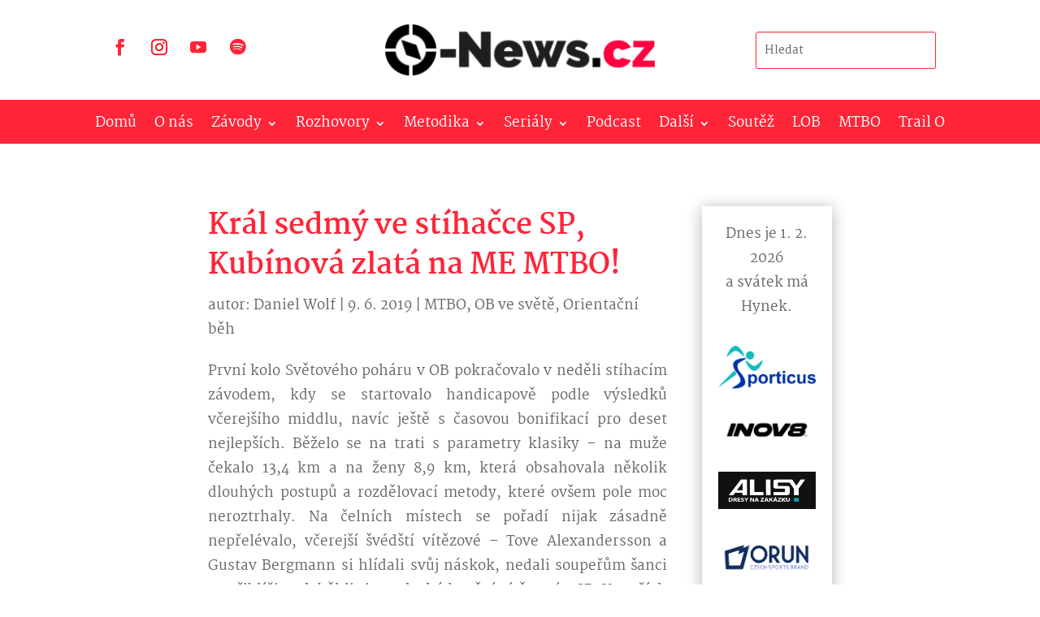

--- FILE ---
content_type: text/css
request_url: https://o-news.cz/wp-content/plugins/super-advent-calendar/dist/blocks/advent-calendar/style-index.css?ver=1.0.0
body_size: 98955
content:
.superac {
			position: relative;
			border-radius: 0.125rem;
			padding: 1rem
}

	.superac.is-style-christmas {
			--tw-bg-opacity: 1;
			background-color: rgb(153 27 27 / var(--tw-bg-opacity))
}

	.superac.is-style-christmas::before {
			position: absolute;
			left: 0px;
			top: 0px;
			display: block;
			height: 100%;
			width: 100%;
			background-repeat: repeat;
			opacity: 0.4;
			background-image: url([data-uri]);
			content: ''
}

	.superac.is-style-christmas .superac-card--front {
			--tw-bg-opacity: 1;
			background-color: rgb(127 29 29 / var(--tw-bg-opacity));
			--tw-text-opacity: 1;
			color: rgb(255 255 255 / var(--tw-text-opacity))
}

	.superac.is-style-christmas .superac-card--back {
			--tw-bg-opacity: 1;
			background-color: rgb(69 10 10 / var(--tw-bg-opacity));
			--tw-text-opacity: 1;
			color: rgb(255 255 255 / var(--tw-text-opacity))
}

	.superac.is-style-easter {
			--tw-bg-opacity: 1;
			background-color: rgb(147 51 234 / var(--tw-bg-opacity))
}

	.superac.is-style-easter::before {
			position: absolute;
			left: 0px;
			top: 0px;
			display: block;
			height: 100%;
			width: 100%;
			background-repeat: repeat;
			opacity: 0.4;
			background-image: url([data-uri]);
			background-size: 240px 240px;
			content: ''
}

	.superac.is-style-easter .superac-card--front {
			--tw-bg-opacity: 1;
			background-color: rgb(107 33 168 / var(--tw-bg-opacity));
			--tw-text-opacity: 1;
			color: rgb(255 255 255 / var(--tw-text-opacity))
}

	.superac.is-style-easter .superac-card--back {
			--tw-bg-opacity: 1;
			background-color: rgb(88 28 135 / var(--tw-bg-opacity));
			--tw-text-opacity: 1;
			color: rgb(255 255 255 / var(--tw-text-opacity))
}

	.superac.is-style-new-year {
			--tw-bg-opacity: 1;
			background-color: rgb(0 0 0 / var(--tw-bg-opacity))
}

	.superac.is-style-new-year::before {
			position: absolute;
			left: 0px;
			top: 0px;
			display: block;
			height: 100%;
			width: 100%;
			background-repeat: repeat;
			opacity: 0.4;
			background-image: url([data-uri]);
			background-size: 200px 200px;
			content: ''
}

	.superac.is-style-new-year .superac-card--front {
			--tw-bg-opacity: 1;
			background-color: rgb(38 38 38 / var(--tw-bg-opacity));
			--tw-text-opacity: 1;
			color: rgb(255 255 255 / var(--tw-text-opacity))
}

	.superac.is-style-new-year .superac-card--back {
			--tw-bg-opacity: 1;
			background-color: rgb(23 23 23 / var(--tw-bg-opacity));
			--tw-text-opacity: 1;
			color: rgb(255 255 255 / var(--tw-text-opacity))
}

